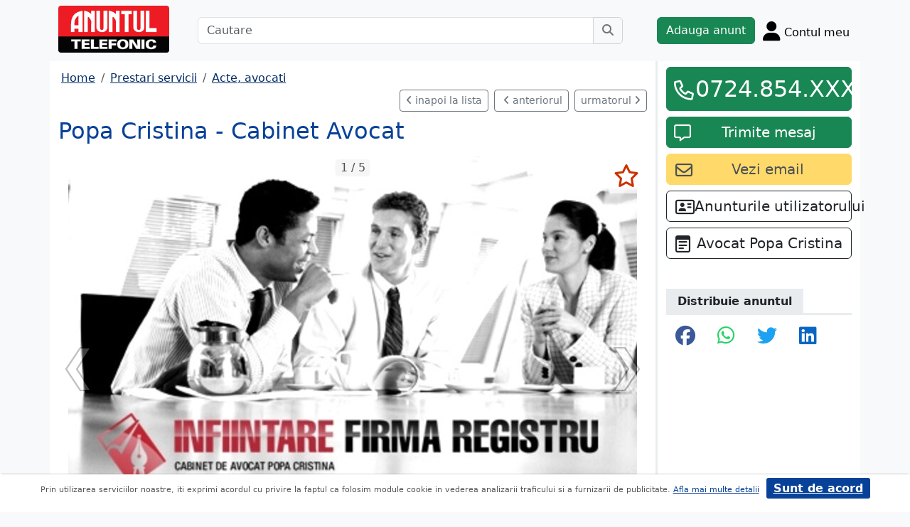

--- FILE ---
content_type: text/html; charset=UTF-8
request_url: https://m.anuntul.ro/anunt-popa-cristina-cabinet-avocat-ZnPP4E
body_size: 8253
content:
<!DOCTYPE html>
<html lang="ro">
    <head>
        <meta charset="utf-8">
        <meta name="viewport" content="width=device-width, initial-scale=1">
        <title>Popa Cristina - Cabinet Avocat Cabinet de avocat specia - anuntul.ro - </title>
                
        <meta name="description" content="Popa Cristina - Cabinet Avocat Cabinet de avocat specia - Anuntul.ro - Solutii persoane fizice si companii. Alte anunturi din care sa alegi.">
                
                        <link rel="stylesheet" href="/build/4324.bdc290e7.css"><link rel="stylesheet" href="/build/app.d534346a.css">            
        
    <link rel="stylesheet" href="/build/anunt_page.53061593.css">
            
        <script defer>
            window.dataLayer = window.dataLayer || [];
            window.dataLayer.push({
                'dlvPageCategory': 'anunt'
            });
        </script>          
                <script>
        window.dataLayer.push({
            'dlvRubrica': "prestari-servicii",
            'dlvSubrubrica': "acte-firma-avocati-contabili",
            'dlvJudet': "bucuresti",
            'dlvLocalitate': "sector-3"
        });
    </script> 
                       
        <!-- Google Tag Manager -->
        <script>(function(w,d,s,l,i){w[l]=w[l]||[];w[l].push({'gtm.start':
        new Date().getTime(),event:'gtm.js'});var f=d.getElementsByTagName(s)[0],
        j=d.createElement(s),dl=l!='dataLayer'?'&l='+l:'';j.async=true;j.src=
        'https://www.googletagmanager.com/gtm.js?id='+i+dl;f.parentNode.insertBefore(j,f);
        })(window,document,'script','dataLayer','GTM-32WV');</script>
        <!-- End Google Tag Manager -->
        
                    <meta property="og:url"           content="https://m.anuntul.ro/anunt-popa-cristina-cabinet-avocat-ZnPP4E" />
<meta property="og:type"          content="website" />
<meta property="og:title"         content="Popa Cristina - Cabinet Avocat Cabinet de avocat specia - anuntul.ro - " />
<meta property="og:description"   content="Popa Cristina - Cabinet Avocat Cabinet de avocat specia - Anuntul.ro - Solutii persoane fizice si companii. Alte anunturi din care sa alegi." />
<meta property="og:image"         content="https://stor0.anuntul.ro/media/foto/rect/2021/3/24/248343721.jpg" />
<meta property="fb:app_id"        content="196947880654996">

                
                        <!-- TikTok Pixel Code Start -->
        <script>
        !function (w, d, t) {
          w.TiktokAnalyticsObject=t;var ttq=w[t]=w[t]||[];ttq.methods=["page","track","identify","instances","debug","on","off","once","ready","alias","group","enableCookie","disableCookie","holdConsent","revokeConsent","grantConsent"],ttq.setAndDefer=function(t,e){t[e]=function(){t.push([e].concat(Array.prototype.slice.call(arguments,0)))}};for(var i=0;i<ttq.methods.length;i++)ttq.setAndDefer(ttq,ttq.methods[i]);ttq.instance=function(t){for(
        var e=ttq._i[t]||[],n=0;n<ttq.methods.length;n++)ttq.setAndDefer(e,ttq.methods[n]);return e},ttq.load=function(e,n){var r="https://analytics.tiktok.com/i18n/pixel/events.js",o=n&&n.partner;ttq._i=ttq._i||{},ttq._i[e]=[],ttq._i[e]._u=r,ttq._t=ttq._t||{},ttq._t[e]=+new Date,ttq._o=ttq._o||{},ttq._o[e]=n||{};n=document.createElement("script")
        ;n.type="text/javascript",n.async=!0,n.src=r+"?sdkid="+e+"&lib="+t;e=document.getElementsByTagName("script")[0];e.parentNode.insertBefore(n,e)};


          ttq.load('CRV9C5JC77U61CV1L5AG');
          ttq.page();
        }(window, document, 'ttq');
        </script>
        <!-- TikTok Pixel Code End -->
    </head>
    <body class="d-flex flex-column h-100; bg-light">
        <!-- Google Tag Manager (noscript) -->
        <noscript><iframe src="https://www.googletagmanager.com/ns.html?id=GTM-32WV" accesskey=""height="0" width="0" style="display:none;visibility:hidden"></iframe></noscript>
        <!-- End Google Tag Manager (noscript) -->  

        <header class="">
            <div class="container p-1">
                <div class="hstack">
                    <div class="c-logo">        
                        <a href="/"><img src="/build/logo.0789d363.png" alt="logo" class="d-inline-block mt-1 ms-2 img-fluid" width="254" height="108" ></a>
                    </div>
                    <div class="w-100 ">
                        <div class="cautare input-group w-100 px-sm-5 mx-auto mt-2 d-none d-md-flex">
                            <input type="text" class="form-control" placeholder="Cautare" aria-label="Cautare" aria-describedby="cautare" autocomplete='off' data-path="/anunturi-prestari-servicii/acte-firma-avocati-contabili?search[sumar][rubricaId]=10&amp;search[sumar][subrubricaId]=76"> 
                            <button class="btn-cautare btn btn-outline-secondary" type="button" id="cautare_top" aria-label="Cauta"><i class="fa-solid fa-magnifying-glass"></i></button>
                        </div>
                                                    <button class="btn-open-cautare ms-auto btn fs-3 mt-2 d-flex d-md-none" type="button" aria-label="Cauta"><i class="fa-solid fa-magnifying-glass"></i></button>
                                            </div>    
                                            <a class="btn btn-success  mt-2 text-nowrap" href="/cont/adauga-anunt">Adauga anunt</a>
                                        <div class="h-cont dropdown mt-2 text-nowrap">
                        <button class="btn-top-cont position-relative" type="button" data-bs-toggle="dropdown" aria-expanded="false" aria-label="Cont">
                            <i class="fa-solid fa-user fs-3"></i>
                            <span class="txt d-none d-sm-inline-block " style="vertical-align: text-bottom;">Contul meu</span>
                                                    </button>
                        <ul class="dropdown-menu dropdown-menu-end">
                                     <li><div class="mb-2">
            <a class="btn btn-outline-dark mx-2" href="/login">Intra in cont</a>
            <a class="btn btn-outline-dark me-2" href="/login/creare-cont">Creare Cont</a>
        </div>
    </li>
<li><a class="dropdown-item" href="/cont/anunturile-mele"><i class="fa-regular fa-square-list"></i>&nbsp; Anunturile mele</a></li>
<li><a class="dropdown-item" href="/cont/cautari"><i class="fa-solid fa-magnifying-glass"></i>&nbsp; Cautari salvate</a></li>
<li><a class="dropdown-item" href="/cont/mesaje-primite"><i class="fa-regular fa-envelope"></i>&nbsp; Mesajele mele</a></li>
<li><a class="dropdown-item" href="/anunturi-favorite"><i class="fa-regular fa-star"></i>&nbsp; Anunturi favorite <span class="badge rounded-pill bg-dark d-none">0</span></a></li>
<li><a class="dropdown-item" href="/cont/alimentare"><i class="fa-regular fa-credit-card"></i>&nbsp; Alimentare cont</a></li>
    <li><a class="dropdown-item" href="/cont/adauga-anunt"><i class="fa-solid fa-plus"></i>&nbsp; Adauga Anunt</a></li>

                        </ul>
                    </div>
                    
                </div>    
            </div>
            
        </header>
    
        <main class="">            
            <div class="container">
                <div class="row pb-2 px-2 bg-light">
                    <div class="cautare input-group pt-2 d-none cautare-bottom d-md-none">
                        <input type="text" class="form-control" placeholder="Cautare" aria-label="Cautare" aria-describedby="cautare" data-path="/anunturi-prestari-servicii/acte-firma-avocati-contabili?search[sumar][rubricaId]=10&amp;search[sumar][subrubricaId]=76">
                        <button class="btn-cautare btn btn-outline-secondary" type="button" aria-label="Cauta"><i class="fa-solid fa-magnifying-glass"></i></button>
                    </div>
                </div>
                 
                 
                 
                        
                                                    <div class="row " >
    <div class="col-12 col-lg-9 border-end border-3 at-border-gray bg-white pt-2 pb-2">
                <div class="clearfix">
            <nav aria-label="breadcrumb" class="d-block d-sm-inline mb-2">
                <ol class="breadcrumb p-1 m-0" itemscope itemtype="https://schema.org/BreadcrumbList">
                    <li class="breadcrumb-item" itemprop="itemListElement" itemscope itemtype="https://schema.org/ListItem"><a itemprop="item"  href="/" class="text-blue800"><span itemprop="name">Home</span></a><meta itemprop="position" content="1" /></li>
                                            <li class="breadcrumb-item" itemprop="itemListElement" itemscope itemtype="https://schema.org/ListItem"><a itemprop="item"  href="/anunturi-prestari-servicii/" class="text-blue800"><span itemprop="name">Prestari servicii</span></a><meta itemprop="position" content="2" /></li>
                                                            <li class="breadcrumb-item" itemprop="itemListElement" itemscope itemtype="https://schema.org/ListItem"><a itemprop="item"  href="/anunturi-prestari-servicii/acte-firma-avocati-contabili" class="text-blue800"><span itemprop="name">Acte, avocati</span></a><meta itemprop="position" content="3" /></li>
                                    </ol>
            </nav>        
            <div class="float-xl-end nav-links text-end" data-url="/anunt-nav-list/58226181"></div>
        </div>
                                <link rel="stylesheet" href="/build/9220.28ab56a2.css"><link rel="stylesheet" href="/build/anunt.7dce0401.css">
    <div class="mt-2 d-none d-lg-flex hstack">
        <h2 class="text-blue700">Popa Cristina - Cabinet Avocat</h2>
        <div class="text-red-at fs-2 ms-auto fw-bold text-nowrap" >
                    </div>
    </div>
    <div class="clearfix text-center mt-2 position-relative">
        <a href="#" class="anunt-fav zi-100 rounded-1" data-a="58226181" data-t="c3fd7db4660a20e.DpDtUzjqFO5lEdU_z-lgHGi8HDdxjme5nDwnC5ImeVg.bfPeJn61V6YxY5lojoYaWl_yaQIZuQja8QxdbKUeEhtHvdsaYt5ynREl4Q" aria-label="selecteaza anunt"><i class="text-red-at fa-regular fa-star "></i></a>
                <div class="position-relative">
            <span id="counter-poze" data-total="5">1 / 5</span>
        <ul id="imageGallery" class="list-unstyled slider-galeria">
                        <li data-thumb="//stor0.anuntul.ro/media/foto/thumb/2021/3/24/248343721.jpg">
                <a data-lightbox="anunt" href="//stor0.anuntul.ro/media/foto/orig/2021/3/24/248343721.jpg" data-index="1">
                                        <img src="//stor0.anuntul.ro/media/foto/landscape/2021/3/24/248343721.jpg" class="img-fluid" alt="..." width="800" height="600" />
                                    </a>
            </li>
                        <li data-thumb="//stor0.anuntul.ro/media/foto/thumb/2021/3/24/248343731.jpg">
                <a data-lightbox="anunt" href="//stor0.anuntul.ro/media/foto/orig/2021/3/24/248343731.jpg" data-index="2">
                                        <img src="//stor0.anuntul.ro/media/foto/landscape/2021/3/24/248343731.jpg" class="img-fluid" alt="..." width="800" height="600" loading="lazy"/>
                                    </a>
            </li>
                        <li data-thumb="//stor0.anuntul.ro/media/foto/thumb/2021/3/24/248343741.jpg">
                <a data-lightbox="anunt" href="//stor0.anuntul.ro/media/foto/orig/2021/3/24/248343741.jpg" data-index="3">
                                        <img src="//stor0.anuntul.ro/media/foto/landscape/2021/3/24/248343741.jpg" class="img-fluid" alt="..." width="800" height="600" loading="lazy"/>
                                    </a>
            </li>
                        <li data-thumb="//stor0.anuntul.ro/media/foto/thumb/2021/3/24/248343751.jpg">
                <a data-lightbox="anunt" href="//stor0.anuntul.ro/media/foto/orig/2021/3/24/248343751.jpg" data-index="4">
                                        <img src="//stor0.anuntul.ro/media/foto/landscape/2021/3/24/248343751.jpg" class="img-fluid" alt="..." width="800" height="600" loading="lazy"/>
                                    </a>
            </li>
                        <li data-thumb="//stor0.anuntul.ro/media/foto/thumb/2021/3/24/248343761.jpg">
                <a data-lightbox="anunt" href="//stor0.anuntul.ro/media/foto/orig/2021/3/24/248343761.jpg" data-index="5">
                                        <img src="//stor0.anuntul.ro/media/foto/landscape/2021/3/24/248343761.jpg" class="img-fluid" alt="..." width="800" height="600" loading="lazy"/>
                                    </a>
            </li>
                    </ul>
        </div>
            </div>
    <div class="mt-2">
                            <a href="#harta" class="btn btn-outline-danger tab-harta"><i class="fa-solid fa-location-dot me-1"></i>harta</a>
                                    </div>
    <div class="mt-2 d-lg-none">
        <h2 class="d-block d-lg-inline-block text-blue700">Popa Cristina - Cabinet Avocat</h2>
        <div class="text-red-at fs-2 float-lg-end fw-bold" >
                    </div>
    </div>

    
        <div class="clearfix border-bottom border-3 at-border-gray mt-4 mb-2 pb-1">
        <span class="at-bg-gray px-3 py-2 fw-bold">Caracteristici</span>
    </div>
    <div class="anunt-etichete">   
                        <span class="d-inline-block me-2">
                <i class="text-success fa-solid fa-circle"></i> Categorie Avocati
            </span>    
                        <span class="d-inline-block me-2">
                <i class="text-success fa-solid fa-circle"></i> Drept comercial
            </span>    
            
                                        

                                                                                                </div>
            <div class="clearfix border-bottom border-3 at-border-gray mt-4 mb-2 pb-1">
        <span class="at-bg-gray px-3 py-2 fw-bold">Descriere</span>
    </div>




            <div>
            Cabinet de avocat specializat in drept comercial si proprietate intelectuala ofera servicii pentru: infiintare firma, ONG, PFA, asociatii de proprietari, cesiune firma, cooptare asociat, revocare administrator, deschidere si inchidere punct de lucru, schimbare sediu social, gazduire sediu social, dizolvare firma, radiere firma, suspendare firma, obtinere avize si autorizatii, inregistrare marci la osim si monitorizare marci.<br />
<br />

        </div>
    
                
         
    


    <div class="mt-2 hstack">
    <span class="d-inline-block mb-1 fs-12">620 vizualizari</span>
    <span class="ms-auto ps-3 text-end">
                                 Bucuresti, Sector 3                    <br><span>Actualizat </span>
            </span>
</div>

        <div id="harta" class="clearfix border-bottom border-3 border-warning mt-4 mb-2" >
        <a class="btn-harta at-bg-gray bg-warning px-3 py-2 fw-bold " href="#" rel="nofollow">Harta</a>
        <a class="btn-puncte at-bg-gray px-3 py-2 ms-2 fw-bold " href="#" style="display:none" rel="nofollow">Puncte de interes</a>
    </div>
    <div id="puncte-interes" class="" style="display: none;"></div>
    <div class="px-3">
        <div id="map" style="height:400px;"></div>
        <!-- <div id="map-side" class="position-absolute"></div> -->
    </div>
    <input class="d-none" id="lat" value="44.428052943117" />
    <input class="d-none" id="lng" value="26.133325695992" />
                
    
         

     <script src="/build/runtime.a10d00bc.js" defer></script><script src="/build/7588.3752a19c.js" defer></script><script src="/build/3748.6d326115.js" defer></script><script src="/build/7912.de4a2e01.js" defer></script><script src="/build/5592.0f009fdf.js" defer></script><script src="/build/9220.5fc24314.js" defer></script><script src="/build/anunt.7fdf32c8.js" defer></script>
    <script>var url_ajax_anunt_poi_ghidul="/anunt-poi-ghidul/58226181";</script>
     

               
      
    </div>
    <div class="container col-12 col-lg-3 bg-white pt-2 pb-2">
                    
            <div id="container-fix" class="sticky-lg-top">
            <div id="container-btn" class="row c-fixed-bottom">
                                                <div class="anunt_tel align-self-end col-lg-12 col-8 gx-1 gx-sm-4">
                    <div class="btn btn-success  mt-0 text-nowrap d-block" data-setcount="/anunt-set-contor/328accddd569869cdee30aafa1.-TGImZgHoNv43lf1wb87D9CepIczVPIymdheUri25-E.snXNzKpd8IOpswCT98djSY_v485KFatC6IwfZMDe3pCsQd-soWbh7oy0Yw/58226181/telefon">
                        <i class="text-white fa-regular fa-phone ico-btn-telefon fs-3"></i>
                                                                            <a href="#" class="fs-2" data-tel="0724.854.213" data-expanded="false">0724.854.XXX</a>
                                                                                                                                                                    </div>
                </div>
                
                 
                <div id="anunt_mesaj" class="align-self-end col-lg-12 col-4 gx-1 gx-sm-4 ">
                    <div class="btn btn-success  mt-2 text-nowrap d-block">
                        <i class="text-white fa-regular fa-message ico-btn-mesaj fs-4"></i>
                        <a class="fs-5" href="/cont/trimite-mesaj/58226181"><span class="d-none d-lg-inline">Trimite mesaj</span><span class="d-inline d-lg-none">Mesaj</a>
                    </div>
                </div>
                            </div>

                                        <a id="anunt_email" class="btn btn-yellow300 text-gray700 text-nowrap col-12 mt-2" data-email="office@avocat-popa.ro" data-setcount="/anunt-set-contor/6d1d25e450b7c853ee616ce.tnDssakShjxaKfKyhuJEPLeokyZYT8PDwMH_m1SRtsY._BmihMRx4EwsYavBwY4pXejv1lM_DpqbiJGG1gbc_vOFKIr-x2vJRRl6nQ/58226181/email">
                    <i class="fa-regular fa-envelope fs-4 float-start mt-1"></i><span class="fs-5">Vezi email</span>
                </a>
            
                                     
                        <a class="btn btn-outline-dark text-nowrap col-12 mt-2" data-email="office@avocat-popa.ro" href="/anunturi?search[owner]=rDGKQ">
                <i class="fa-regular fa-address-card fs-4 float-start mt-1"></i> <span class="fs-5">Anunturile utilizatorului</span>
            </a>
             

             
                
              
                                        <a class="btn btn-outline-dark mt-2 col-12 text-truncate" href="/firma-ghidul/avocat-popa"  title="Avocat Popa Cristina">
                    <i class="fa-regular fa-memo-pad fs-4 float-start mt-1 me-2"></i> <span class="fs-5 ">Avocat Popa Cristina</span>
                </a>
                
            
            <div class="clearfix border-bottom border-3 at-border-gray mt-5 mb-2 pb-1">
                <span class="at-bg-gray px-3 py-2 fw-bold">Distribuie anuntul</span>
            </div>
            <div class="share-container">
    <button class="btn fb-share-button" data-href="https://m.anuntul.ro/anunt-popa-cristina-cabinet-avocat-ZnPP4E" name="fb_share">
        <i class="fa-brands fa-facebook fs-3"></i>
    </button>
    <a class="btn wup-share-button" data-href="https://m.anuntul.ro/anunt-popa-cristina-cabinet-avocat-ZnPP4E" href="https://api.whatsapp.com/send?text=https://m.anuntul.ro/anunt-popa-cristina-cabinet-avocat-ZnPP4E"  data-action="share/whatsapp/share" target="_blank" aria-label="share whatsapp">
        <i class="fa-brands fa-whatsapp fs-3"></i>
    </a>
    <a class="btn twt-share-button" data-href="https://m.anuntul.ro/anunt-popa-cristina-cabinet-avocat-ZnPP4E" href="https://twitter.com/intent/tweet?text=https://m.anuntul.ro/anunt-popa-cristina-cabinet-avocat-ZnPP4E"  target="_blank" aria-label="share twitter">
        <i class="fa-brands fa-twitter fs-3"></i>
    </a>
    <a class="btn in-share-button" data-href="https://m.anuntul.ro/anunt-popa-cristina-cabinet-avocat-ZnPP4E" href="https://www.linkedin.com/shareArticle?mini=true&url=https://m.anuntul.ro/anunt-popa-cristina-cabinet-avocat-ZnPP4E"  target="_blank" aria-label="share linkedin">
        <i class="fa-brands fa-linkedin fs-3"></i>
    </a>
</div>
            
             
        </div>
            </div>   
            <div class="clearfix border-bottom border-3 at-border-gray mt-5 mb-2 pb-1">
            <span class="at-bg-gray px-3 py-2 fw-bold">Anunturi recomandate</span>
        </div>            
        <div class="d-none d-md-block">
<div class="row row-cols-1 row-cols-md-3 row-cols-lg-4 g-2">
        <div class="col ">
        <div class="card h-100" style="">
                            <img src="https://stor0.anuntul.ro/media/foto/landscape/2021/3/17/247772641.jpg" class="card-img-top img-fluid" height="600" width="800" loading="lazy" alt="..."/>
        <div class="card-body">
        <div class="card-title h5 text-truncate"><a class="text-blue700 text-decoration-none stretched-link" href="/anunt-dragan-consult-consultanta-z0Ba8Y">Dragan Consult - consultanta, strategie si suport in dreptul afacerilor</a></div>
        <div class="hstack">
            <div class="card-text fw-bold text-red-at" style="font-size:1.1rem">
                            </div>
            <div class="ms-auto card-text text-end text-muted">Bucuresti 11 Iulie &#039;23</div>
        </div>
    </div>
    <a href="#" class="anunt-fav zi-100 rounded-1" data-a="58181501" data-t="37caf3546b119ab07cc.khWuEdLXI1zp8mTvQtigmzgMd4dIVq1H56xl9HsQmSE.8XadZJSIYBS9gCi4A7fa3Q9CArIgYcIkipwfk0wo8mLbOJhYiONFL53GUA" aria-label="selecteaza anunt"><i class="text-red-at fa-regular fa-star "></i></a>   
</div>  

    </div>  
     
        <div class="col ">
        <div class="card h-100" style="">
                            <img src="https://stor0.anuntul.ro/media/foto/landscape/2021/3/31/248899531.jpg" class="card-img-top img-fluid" height="600" width="800" loading="lazy" alt="..."/>
        <div class="card-body">
        <div class="card-title h5 text-truncate"><a class="text-blue700 text-decoration-none stretched-link" href="/anunt-vass-lawyers-firma-avocatura-Zn2KW3">VASS Lawyers - Firma Avocatura</a></div>
        <div class="hstack">
            <div class="card-text fw-bold text-red-at" style="font-size:1.1rem">
                            </div>
            <div class="ms-auto card-text text-end text-muted">Bucuresti 11 Iulie &#039;23</div>
        </div>
    </div>
    <a href="#" class="anunt-fav zi-100 rounded-1" data-a="58272181" data-t="ebc9082687c928bc209fe2227a1b9._EAWePULTHEOhmB_bqc7UBcK6NszeyXAuhdkNzaBwRk.nyMlDbNUDzla9CwoL8hBFiBEne5bTEqj1yceUAG5qlq1bSAxrz8qAnqyVA" aria-label="selecteaza anunt"><i class="text-red-at fa-regular fa-star "></i></a>   
</div>  

    </div>  
     
        <div class="col ">
        <div class="card h-100" style="">
                            <img src="/build/no-photo/10.158b120b.jpg" class="card-img-top img-fluid" height="600" width="800" style="" alt="..." loading="lazy" /> 
        <div class="card-body">
        <div class="card-title h5 text-truncate"><a class="text-blue700 text-decoration-none stretched-link" href="/anunt-tomescu-grigore-cabinet-de-ZnPxo8">Tomescu Grigore - Cabinet de Avocatura</a></div>
        <div class="hstack">
            <div class="card-text fw-bold text-red-at" style="font-size:1.1rem">
                            </div>
            <div class="ms-auto card-text text-end text-muted">Bucuresti 11 Iulie &#039;23</div>
        </div>
    </div>
    <a href="#" class="anunt-fav zi-100 rounded-1" data-a="58184581" data-t="3533366.JkjzJSNVH-xSabIL2EV8LVR4MO5o9P6_H_zxV1RujRo.RSvAUGUKXKQGG_5cmSoGa2M2RdsAw5HccsyLMGNW5llvZcVseWF5nyZdhg" aria-label="selecteaza anunt"><i class="text-red-at fa-regular fa-star "></i></a>   
</div>  

    </div>  
     
        <div class="col d-md-none d-lg-block">
        <div class="card h-100" style="">
                            <img src="https://stor0.anuntul.ro/media/foto/landscape/2021/3/31/248898881.jpg" class="card-img-top img-fluid" height="600" width="800" loading="lazy" alt="..."/>
        <div class="card-body">
        <div class="card-title h5 text-truncate"><a class="text-blue700 text-decoration-none stretched-link" href="/anunt-valeria-tivda-birou-mediator-m0a2DQ">Valeria Tivda - Birou Mediator</a></div>
        <div class="hstack">
            <div class="card-text fw-bold text-red-at" style="font-size:1.1rem">
                            </div>
            <div class="ms-auto card-text text-end text-muted">Bucuresti 11 Iulie &#039;23</div>
        </div>
    </div>
    <a href="#" class="anunt-fav zi-100 rounded-1" data-a="58272011" data-t="d18ee.5FGa-3dkd5GPaY3LvVfU2j1Gb01dSIgy820KzwELRJQ.hzKpjjE7NNnbG8Gc_DiunAoIGng1f-dRnl1wqDYzL9etfKyyLVAR4vtduQ" aria-label="selecteaza anunt"><i class="text-red-at fa-regular fa-star "></i></a>   
</div>  

    </div>  
     
     
</div>
</div>   
<div class="d-md-none">
                                                        
                                    <div id="aid-58181501"  class="card py-1 mb-1 impression " data-hash="z0Ba8Y" data-page="1" data-index="0">
        <div class="row g-0 align-items-center">
            <div class="col-12">
                <div class="card-body p-1">
                        <div class="hstack">
                            <div class="position-relative">
                                                                    <img src="//stor0.anuntul.ro/media/foto/thumb/2021/3/17/247772641.jpg" class="" height="110" width="110"  alt="..."   />
                                                                                                    <a href="#" class="anunt-fav zi-100 rounded-1" data-a="58181501" data-t="37c134485ac84bd9ab5f3da19e2eb3e.HmQYY5_Df3S4T84VZilxQEZv5fsVGjxcerf7aCW1-eQ.fQcrFtmcPDzsPYJCJ0YLBnEhkM59LVM_F4eBDxKNkqdXSS4qxfcZB8x7-g" aria-label="selecteaza anunt"><i class="text-red-at fa-regular fa-star "></i></a>
                                                            </div>
                            <div class='ms-2  w-100'>
                                <div class="card-title h5"><a class="text-blue700 text-decoration-none stretched-link fw-bold" href="/anunt-dragan-consult-consultanta-z0Ba8Y ">Dragan Consult - consultanta, strategie si suport in dreptul afacerilor</a></div>
                                                            </div>
                        </div>

                                                                                                                <div class="anunt-etichete mb-1">
                                                                    <span class="d-inline-block me-2"><i class="fa-solid fa-circle text-success"></i> Categorie Avocati </span>
                                                                    <span class="d-inline-block me-2"><i class="fa-solid fa-circle text-success"></i> Drept comercial </span>
                                                                </div>
                                                                            <div class="hstack">
                                                        
                            <span class="ms-auto text-muted">
                                                                Bucuresti                            </span>
                        </div>
                            
                </div>
            </div>
        </div>
    </div>    


                                                        
                                    <div id="aid-58272181"  class="card py-1 mb-1 impression " data-hash="Zn2KW3" data-page="1" data-index="1">
        <div class="row g-0 align-items-center">
            <div class="col-12">
                <div class="card-body p-1">
                        <div class="hstack">
                            <div class="position-relative">
                                                                    <img src="//stor0.anuntul.ro/media/foto/thumb/2021/3/31/248899531.jpg" class="" height="110" width="110"  alt="..."   />
                                                                                                    <a href="#" class="anunt-fav zi-100 rounded-1" data-a="58272181" data-t="bd46baf7f6.abKo3w8N90u4ub_75fqBAwJBaZI3S_5KzABlGWhMHTE.CtGbqklStAPsy_OspJX7RTUPHKdffJEpoTAffl90dnIgn56WVTmROMyNiw" aria-label="selecteaza anunt"><i class="text-red-at fa-regular fa-star "></i></a>
                                                            </div>
                            <div class='ms-2  w-100'>
                                <div class="card-title h5"><a class="text-blue700 text-decoration-none stretched-link fw-bold" href="/anunt-vass-lawyers-firma-avocatura-Zn2KW3 ">VASS Lawyers - Firma Avocatura</a></div>
                                                            </div>
                        </div>

                                                                                                                <div class="anunt-etichete mb-1">
                                                                    <span class="d-inline-block me-2"><i class="fa-solid fa-circle text-success"></i> Categorie Avocati </span>
                                                                    <span class="d-inline-block me-2"><i class="fa-solid fa-circle text-success"></i> Drept comercial </span>
                                                                    <span class="d-inline-block me-2"><i class="fa-solid fa-circle text-success"></i> Drept fiscal </span>
                                                                    <span class="d-inline-block me-2"><i class="fa-solid fa-circle text-success"></i> Dreptul muncii </span>
                                                                </div>
                                                                            <div class="hstack">
                                                        
                            <span class="ms-auto text-muted">
                                                                Bucuresti                            </span>
                        </div>
                            
                </div>
            </div>
        </div>
    </div>    


                                                        
                                    <div id="aid-58184581"  class="card py-1 mb-1 impression " data-hash="ZnPxo8" data-page="1" data-index="2">
        <div class="row g-0 align-items-center">
            <div class="col-12">
                <div class="card-body p-1">
                        <div class="hstack">
                            <div class="position-relative">
                                                                    <img src="/build/no-photo/10.158b120b.jpg" class="" height="110" width="110"  alt="..." loading="lazy"  /> 
                                                                                                    <a href="#" class="anunt-fav zi-100 rounded-1" data-a="58184581" data-t="d464ee1.ZmIk-WCNd2dvXomP1ia-a7ELxU9sveyNkXZfO2vhZoI.BQEXjCbSNC87LMXYl0nELYZFsHoEioPu_EYlXFzZDcEvTxKwOrkRFBtqvQ" aria-label="selecteaza anunt"><i class="text-red-at fa-regular fa-star "></i></a>
                                                            </div>
                            <div class='ms-2  w-100'>
                                <div class="card-title h5"><a class="text-blue700 text-decoration-none stretched-link fw-bold" href="/anunt-tomescu-grigore-cabinet-de-ZnPxo8 ">Tomescu Grigore - Cabinet de Avocatura</a></div>
                                                            </div>
                        </div>

                                                                                                                <div class="anunt-etichete mb-1">
                                                                    <span class="d-inline-block me-2"><i class="fa-solid fa-circle text-success"></i> Categorie Avocati </span>
                                                                    <span class="d-inline-block me-2"><i class="fa-solid fa-circle text-success"></i> Drept administrativ </span>
                                                                    <span class="d-inline-block me-2"><i class="fa-solid fa-circle text-success"></i> Drept civil </span>
                                                                    <span class="d-inline-block me-2"><i class="fa-solid fa-circle text-success"></i> Drept comercial </span>
                                                                    <span class="d-inline-block me-2"><i class="fa-solid fa-circle text-success"></i> Drept fiscal </span>
                                                                    <span class="d-inline-block me-2"><i class="fa-solid fa-circle text-success"></i> Dreptul familiei </span>
                                                                    <span class="d-inline-block me-2"><i class="fa-solid fa-circle text-success"></i> Dreptul muncii </span>
                                                                </div>
                                                                            <div class="hstack">
                                                        
                            <span class="ms-auto text-muted">
                                                                Bucuresti                            </span>
                        </div>
                            
                </div>
            </div>
        </div>
    </div>    


                                                        
                                    <div id="aid-58272011"  class="card py-1 mb-1 impression " data-hash="m0a2DQ" data-page="1" data-index="3">
        <div class="row g-0 align-items-center">
            <div class="col-12">
                <div class="card-body p-1">
                        <div class="hstack">
                            <div class="position-relative">
                                                                    <img src="//stor0.anuntul.ro/media/foto/thumb/2021/3/31/248898881.jpg" class="" height="110" width="110"  alt="..." loading="lazy"  />
                                                                                                    <a href="#" class="anunt-fav zi-100 rounded-1" data-a="58272011" data-t="47d3f.xLnrOi7IQHIKwzaUEFVUu-FUG_z5jne3tk7R87Snj_E.p9rYT2iXAzpesXrDUTou_dYabsmRuRjU236rlIOf5LKNlN1zdPwmAX73Ag" aria-label="selecteaza anunt"><i class="text-red-at fa-regular fa-star "></i></a>
                                                            </div>
                            <div class='ms-2  w-100'>
                                <div class="card-title h5"><a class="text-blue700 text-decoration-none stretched-link fw-bold" href="/anunt-valeria-tivda-birou-mediator-m0a2DQ ">Valeria Tivda - Birou Mediator</a></div>
                                                            </div>
                        </div>

                                                                                                                <div class="anunt-etichete mb-1">
                                                                    <span class="d-inline-block me-2"><i class="fa-solid fa-circle text-success"></i> Categorie Avocati </span>
                                                                    <span class="d-inline-block me-2"><i class="fa-solid fa-circle text-success"></i> Drept civil </span>
                                                                    <span class="d-inline-block me-2"><i class="fa-solid fa-circle text-success"></i> Drept comercial </span>
                                                                    <span class="d-inline-block me-2"><i class="fa-solid fa-circle text-success"></i> Dreptul familiei </span>
                                                                    <span class="d-inline-block me-2"><i class="fa-solid fa-circle text-success"></i> Dreptul muncii </span>
                                                                </div>
                                                                            <div class="hstack">
                                                        
                            <span class="ms-auto text-muted">
                                                                Bucuresti                            </span>
                        </div>
                            
                </div>
            </div>
        </div>
    </div>    


                                                        
                                    <div id="aid-59691881"  class="card py-1 mb-1 impression " data-hash="ZnXRGM" data-page="1" data-index="4">
        <div class="row g-0 align-items-center">
            <div class="col-12">
                <div class="card-body p-1">
                        <div class="hstack">
                            <div class="position-relative">
                                                                    <img src="//stor0.anuntul.ro/media/foto/thumb/2021/10/25/262710461.jpg" class="" height="110" width="110"  alt="..." loading="lazy"  />
                                                                                                    <a href="#" class="anunt-fav zi-100 rounded-1" data-a="59691881" data-t="a8a2e31f246058ae3.kKAVaNb0TuJtIL-mDu9O_5ZzwEDK0GD7QgW_5VJjZ_k.88MmHZCrDao5UvPxT4A0uaE9tXWi5w-YLzXFgmVbDLrZjSMhjMAokRkUiw" aria-label="selecteaza anunt"><i class="text-red-at fa-regular fa-star "></i></a>
                                                            </div>
                            <div class='ms-2  w-100'>
                                <div class="card-title h5"><a class="text-blue700 text-decoration-none stretched-link fw-bold" href="/anunt-mihail-dinu-birou-de-ZnXRGM ">Mihail Dinu - Birou de avocatura</a></div>
                                                            </div>
                        </div>

                                                                                                                <div class="anunt-etichete mb-1">
                                                                    <span class="d-inline-block me-2"><i class="fa-solid fa-circle text-success"></i> Categorie Avocati </span>
                                                                    <span class="d-inline-block me-2"><i class="fa-solid fa-circle text-success"></i> Drept administrativ </span>
                                                                    <span class="d-inline-block me-2"><i class="fa-solid fa-circle text-success"></i> Drept civil </span>
                                                                    <span class="d-inline-block me-2"><i class="fa-solid fa-circle text-success"></i> Drept comercial </span>
                                                                    <span class="d-inline-block me-2"><i class="fa-solid fa-circle text-success"></i> Drept fiscal </span>
                                                                    <span class="d-inline-block me-2"><i class="fa-solid fa-circle text-success"></i> Dreptul familiei </span>
                                                                </div>
                                                                            <div class="hstack">
                                                        
                            <span class="ms-auto text-muted">
                                                                Bucuresti                            </span>
                        </div>
                            
                </div>
            </div>
        </div>
    </div>    


</div>
          
     
</div>
<div id="fb-root"></div>
 
                                                <div class="row">
                <footer class="py-3 text-center text-dark bg-light">
                    <a href="/stiri-articole-comunicate">Articole</a> | <a href="/lista-editii-calendar/2026">Arhiva ziar</a> | <a href="/termeni">Termeni si conditii</a> | <a href="/politica-de-confidentialitate">Politica de confidentialitate</a> | <a href="/contact">Contact</a> | <a href="https://www.anpc.ro" target="_blank">ANPC</a>
                    <br>
       
                    <a href="https://www.facebook.com/AnuntulRo" target="_blank" class="fs-2 m-2" aria-label="facebook"><i class="fa-brands fa-facebook"></i></a>
                    <a href="https://www.instagram.com/anuntul.ro/"  target="_blank" class="fs-2 m-2" aria-label="instagram"><i class="fa-brands fa-instagram"></i></a>
                    <a href="https://www.linkedin.com/company/35618729"  target="_blank" class="fs-2 m-2" aria-label="linkedin"><i class="fa-brands fa-linkedin"></i></a>
                    <a href="https://www.tiktok.com/@anuntultelefonic"  target="_blank" class="fs-2 m-2" aria-label="tiktok"><i class="fa-brands fa-tiktok"></i></a>
                    <a href="https://www.youtube.com/c/AnuntulTelefonic_1"  target="_blank" class="fs-2 m-2" aria-label="youtube"><i class="fa-brands fa-youtube"></i></a>
                                            <div class="container-dwl-app mb-2"><a class="app-android" href="https://play.google.com/store/apps/details?id=ro.anuntul.atw" target="_blank"><img src="/build/google-play-store.da560758.png" width="32" height="32" alt=""/><span><span class="descarca">Descarca aplicatia</span>Google Play</span></a></div>
                                        <div class="text-center">
                        <small>Copyright © 2026 ANUNTUL TELEFONIC<br>Toate drepturile rezervate.</small>   
                    </div>
                </footer>
                </div>
            </div>
        </main>
            <script> 
        var openCV = 0;
        var ogURL = "https://m.anuntul.ro/anunt-popa-cristina-cabinet-avocat-ZnPP4E";
    </script>
                <script src="/build/4228.95985d74.js" defer></script><script src="/build/4324.626ed08b.js" defer></script><script src="/build/app.246d024d.js" defer></script>
                    <script>
            const chatToggletUrl="/chat/toggle";
            const ackSupportUrl="/chat/ack";
                    const hubUrl=null;
            const chatSupportUrl=null;
                </script>

        
    <script src="/build/anunt_page.abdf3193.js" defer></script>
    <script src="/build/fav-tel.f4b37dfa.js" defer></script>
    
  

    </body>
    
</html>


--- FILE ---
content_type: text/html; charset=UTF-8
request_url: https://m.anuntul.ro/anunt-nav-list/58226181
body_size: 282
content:
    <a class ="btn btn-sm btn-outline-secondary me-1 d-xl-inline-block float-start" href="https://m.anuntul.ro/anunturi-prestari-servicii/acte-firma-avocati-contabili?page=16#aid-58226181" class="back"><i class="fa-solid fa-angle-left"></i> inapoi la lista</a>
<a class ="btn btn-sm btn-outline-secondary mx-1 d-inline-block" href="/anunt-emanuela-draghici-cabinet-de-2M38LD#voEv1x" class="ante"><i class="ms-1 fa-solid fa-angle-left"></i>&nbsp;anteriorul</a><a class ="btn btn-sm btn-outline-secondary ms-1 d-inline-block" href="/anunt-ciulei-ileana-gabriela--z0BbE7#voEv1x" class="urm">urmatorul&nbsp;<i class="fa-solid fa-angle-right"></i></a>

--- FILE ---
content_type: application/javascript
request_url: https://m.anuntul.ro/build/fav-tel.f4b37dfa.js
body_size: 2200
content:
(self.webpackChunk=self.webpackChunk||[]).push([[960],{1464:(t,r,e)=>{var n=e(7588);e(7532),e(9640),n((function(){n(".anunt-fav").on("click",(function(){var t="",r=n(this).children(0);return n(r).hasClass("fa-regular")?(n(r).removeClass("fa-regular").addClass("fa-solid"),t="on"):(n(r).removeClass("fa-solid").addClass("fa-regular"),t="off"),n.ajax({url:"/anuntfav",data:{id:n(this).data("a"),t:n(this).data("t"),op:t},success:function(t){t.count>0?n(".fav-count").removeClass("d-none").html(t.count):n(".fav-count").addClass("d-none").html("")}}),!1})),n(".anunt_tel .btn").on("click",(function(){n(this).attr("data-setcount")&&(n.ajax({url:n(this).data("setcount"),async:!0}),n(this).attr("data-setcount",""));var t=0;if(n.each(n(this).find("a"),(function(){n(this).html(n(this).data("tel")),n(this).attr("href","tel:"+n(this).data("tel")),n(this).show(),"false"==n(this).attr("data-expanded")&&(n(this).attr("data-expanded","true"),t++)})),t>1)return!1}))}))},2328:(t,r,e)=>{"use strict";var n=e(1840),a=e(8340),s=e(368).f,c=n("unscopables"),u=Array.prototype;void 0===u[c]&&s(u,c,{configurable:!0,value:a(null)}),t.exports=function(t){u[c][t]=!0}},4904:(t,r,e)=>{"use strict";var n=e(2880),a=e(1447),s=e(6212),c=e(6804),u=e(9480),i=e(8488),o=a([].push),f=function(t){var r=1===t,e=2===t,a=3===t,f=4===t,l=6===t,d=7===t,v=5===t||l;return function(p,h,y,m){for(var x,b,g=c(p),j=s(g),O=u(j),w=n(h,y),A=0,C=m||i,k=r?C(p,O):e||d?C(p,0):void 0;O>A;A++)if((v||A in j)&&(b=w(x=j[A],A,g),t))if(r)k[A]=b;else if(b)switch(t){case 3:return!0;case 5:return x;case 6:return A;case 2:o(k,x)}else switch(t){case 4:return!1;case 7:o(k,x)}return l?-1:a||f?f:k}};t.exports={forEach:f(0),map:f(1),filter:f(2),some:f(3),every:f(4),find:f(5),findIndex:f(6),filterReject:f(7)}},2244:(t,r,e)=>{"use strict";var n=e(1064),a=e(780),s=e(808),c=e(1840)("species"),u=Array;t.exports=function(t){var r;return n(t)&&(r=t.constructor,(a(r)&&(r===u||n(r.prototype))||s(r)&&null===(r=r[c]))&&(r=void 0)),void 0===r?u:r}},8488:(t,r,e)=>{"use strict";var n=e(2244);t.exports=function(t,r){return new(n(t))(0===r?0:r)}},8040:(t,r,e)=>{"use strict";var n=e(1712),a=e(9063),s=e(5983),c=e(1840)("toStringTag"),u=Object,i="Arguments"===s(function(){return arguments}());t.exports=n?s:function(t){var r,e,n;return void 0===t?"Undefined":null===t?"Null":"string"==typeof(e=function(t,r){try{return t[r]}catch(t){}}(r=u(t),c))?e:i?s(r):"Object"===(n=s(r))&&a(r.callee)?"Arguments":n}},2880:(t,r,e)=>{"use strict";var n=e(8168),a=e(1896),s=e(5744),c=n(n.bind);t.exports=function(t,r){return a(t),void 0===r?t:s?c(t,r):function(){return t.apply(r,arguments)}}},8168:(t,r,e)=>{"use strict";var n=e(5983),a=e(1447);t.exports=function(t){if("Function"===n(t))return a(t)}},6836:(t,r,e)=>{"use strict";var n=e(4960);t.exports=n("document","documentElement")},1064:(t,r,e)=>{"use strict";var n=e(5983);t.exports=Array.isArray||function(t){return"Array"===n(t)}},780:(t,r,e)=>{"use strict";var n=e(1447),a=e(6040),s=e(9063),c=e(8040),u=e(4960),i=e(8460),o=function(){},f=u("Reflect","construct"),l=/^\s*(?:class|function)\b/,d=n(l.exec),v=!l.test(o),p=function(t){if(!s(t))return!1;try{return f(o,[],t),!0}catch(t){return!1}},h=function(t){if(!s(t))return!1;switch(c(t)){case"AsyncFunction":case"GeneratorFunction":case"AsyncGeneratorFunction":return!1}try{return v||!!d(l,i(t))}catch(t){return!0}};h.sham=!0,t.exports=!f||a((function(){var t;return p(p.call)||!p(Object)||!p((function(){t=!0}))||t}))?h:p},8340:(t,r,e)=>{"use strict";var n,a=e(8424),s=e(5045),c=e(4656),u=e(6480),i=e(6836),o=e(9308),f=e(8192),l="prototype",d="script",v=f("IE_PROTO"),p=function(){},h=function(t){return"<"+d+">"+t+"</"+d+">"},y=function(t){t.write(h("")),t.close();var r=t.parentWindow.Object;return t=null,r},m=function(){try{n=new ActiveXObject("htmlfile")}catch(t){}var t,r,e;m="undefined"!=typeof document?document.domain&&n?y(n):(r=o("iframe"),e="java"+d+":",r.style.display="none",i.appendChild(r),r.src=String(e),(t=r.contentWindow.document).open(),t.write(h("document.F=Object")),t.close(),t.F):y(n);for(var a=c.length;a--;)delete m[l][c[a]];return m()};u[v]=!0,t.exports=Object.create||function(t,r){var e;return null!==t?(p[l]=a(t),e=new p,p[l]=null,e[v]=t):e=m(),void 0===r?e:s.f(e,r)}},5045:(t,r,e)=>{"use strict";var n=e(3528),a=e(4859),s=e(368),c=e(8424),u=e(9740),i=e(4152);r.f=n&&!a?Object.defineProperties:function(t,r){c(t);for(var e,n=u(r),a=i(r),o=a.length,f=0;o>f;)s.f(t,e=a[f++],n[e]);return t}},4152:(t,r,e)=>{"use strict";var n=e(9232),a=e(4656);t.exports=Object.keys||function(t){return n(t,a)}},3532:(t,r,e)=>{"use strict";var n=e(1712),a=e(8040);t.exports=n?{}.toString:function(){return"[object "+a(this)+"]"}},1712:(t,r,e)=>{"use strict";var n={};n[e(1840)("toStringTag")]="z",t.exports="[object z]"===String(n)},7532:(t,r,e)=>{"use strict";var n=e(3748),a=e(4904).find,s=e(2328),c="find",u=!0;c in[]&&Array(1)[c]((function(){u=!1})),n({target:"Array",proto:!0,forced:u},{find:function(t){return a(this,t,arguments.length>1?arguments[1]:void 0)}}),s(c)},9640:(t,r,e)=>{"use strict";var n=e(1712),a=e(3244),s=e(3532);n||a(Object.prototype,"toString",s,{unsafe:!0})}},t=>{t.O(0,[7588,3748],(()=>{return r=1464,t(t.s=r);var r}));t.O()}]);